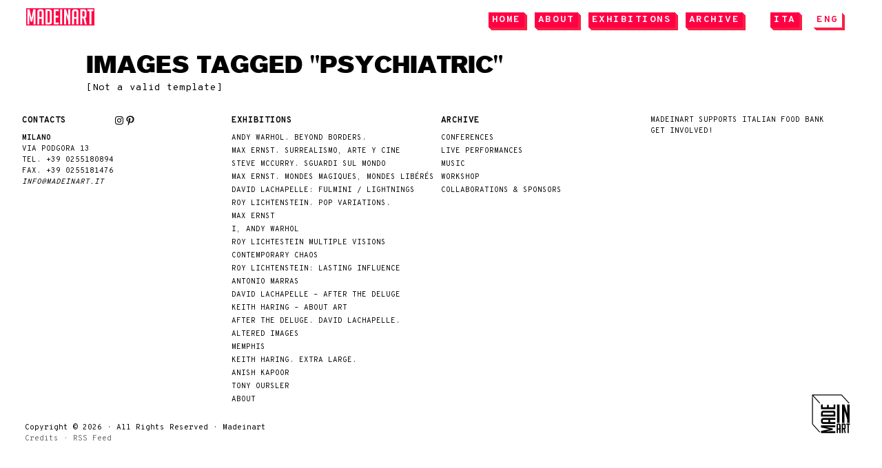

--- FILE ---
content_type: text/html; charset=UTF-8
request_url: https://madeinart.it/en/ngg_tag/psychiatric
body_size: 11453
content:
<!DOCTYPE html>
<html xmlns="http://www.w3.org/1999/xhtml" lang="en-US">
<head>

<meta http-equiv="Content-Type" content="text/html; charset=UTF-8" />

<meta name="viewport" content="width=device-width, initial-scale=1.0" />
<meta name="format-detection" content="telephone=no" />

<meta name="distribution" content="global" />
<meta name="robots" content="follow, all" />
<meta name="language" content="en" />


<title>  Picture tag  Psychiatric : M A D E I N A R T</title>
<meta name="description" content="Madeinart è una società di produzione e promozione dell'arte contemporanea che opera a livello nazionale e internazionale. in art we trust" />
<meta name="keywords" content="anish kapoor, kapoor, madeinart, dirty corner, studio kapoor, fabbrica del  vapore, milano, site specific installation, gianni mercurio, demetrio paparoni, pietro nocita, consuelo nocita, martina gatto ronchero, francesca fornasari, lisson gallery, massimo minini, galleria continua, my red homeland, contemporary art, sculpture, orbit, art exhibition, arte contemporanea, conceptual art, rotonda della besana, comune di milano" />

<!-- Favicon -->
<link rel="apple-touch-icon" sizes="144x144" href="https://madeinart.it/wp-content/themes/madeinart/images/icons/apple-touch-icon-144x144.png">
<link rel="apple-touch-icon" sizes="114x114" href="https://madeinart.it/wp-content/themes/madeinart/images/icons/apple-touch-icon-114x114.png">
<link rel="apple-touch-icon" sizes="72x72" href="https://madeinart.it/wp-content/themes/madeinart/images/icons/apple-touch-icon-72x72.png">
<link rel="apple-touch-icon" href="https://madeinart.it/wp-content/themes/madeinart/images/icons/apple-touch-icon-57x57.png">


<link href='https://fonts.googleapis.com/css?family=Roboto:400,400italic,700,700italic' rel='stylesheet' type='text/css'>
<link href='https://fonts.googleapis.com/css?family=Roboto+Mono:400,400italic,700,700italic' rel='stylesheet' type='text/css'>

<link rel="stylesheet" href="https://madeinart.it/wp-content/themes/madeinart/style.css" type="text/css" media="screen" />
<link rel="stylesheet" href="https://madeinart.it/wp-content/themes/madeinart/css/font-awesome.min.css">

<!-- Head Libs -->
<script src="https://madeinart.it/wp-content/themes/madeinart/vendor/modernizr/modernizr.js"></script>

<link rel="alternate" type="application/rss+xml" title="M A D E I N A R T RSS Feed" href="https://madeinart.it/en/feed" />
<link rel="alternate" type="application/atom+xml" title="M A D E I N A R T Atom Feed" href="https://madeinart.it/en/feed/atom" />
<link rel="pingback" href="https://madeinart.it/xmlrpc.php" />

<!--IE6 Fix-->
<style type="text/css">
	img, div, a, input, body, span {
		behavior: url(https://madeinart.it/wp-content/themes/madeinart/images/iepngfix.htc);
	}
</style>

<link rel="dns-prefetch" href="//cdn.hu-manity.co" />
		<!-- Cookie Compliance -->
		<script type="text/javascript">var huOptions = {"appID":"madeinartit-0c26a3d","currentLanguage":"en","blocking":true,"globalCookie":false,"isAdmin":false,"privacyConsent":true,"forms":[],"customProviders":[],"customPatterns":[]};</script>
		<script type="text/javascript" src="https://cdn.hu-manity.co/hu-banner.min.js"></script><meta name='robots' content='max-image-preview:large' />
	<style>img:is([sizes="auto" i], [sizes^="auto," i]) { contain-intrinsic-size: 3000px 1500px }</style>
	<script type="text/javascript">
/* <![CDATA[ */
window._wpemojiSettings = {"baseUrl":"https:\/\/s.w.org\/images\/core\/emoji\/16.0.1\/72x72\/","ext":".png","svgUrl":"https:\/\/s.w.org\/images\/core\/emoji\/16.0.1\/svg\/","svgExt":".svg","source":{"concatemoji":"https:\/\/madeinart.it\/wp-includes\/js\/wp-emoji-release.min.js?ver=6.8.3"}};
/*! This file is auto-generated */
!function(s,n){var o,i,e;function c(e){try{var t={supportTests:e,timestamp:(new Date).valueOf()};sessionStorage.setItem(o,JSON.stringify(t))}catch(e){}}function p(e,t,n){e.clearRect(0,0,e.canvas.width,e.canvas.height),e.fillText(t,0,0);var t=new Uint32Array(e.getImageData(0,0,e.canvas.width,e.canvas.height).data),a=(e.clearRect(0,0,e.canvas.width,e.canvas.height),e.fillText(n,0,0),new Uint32Array(e.getImageData(0,0,e.canvas.width,e.canvas.height).data));return t.every(function(e,t){return e===a[t]})}function u(e,t){e.clearRect(0,0,e.canvas.width,e.canvas.height),e.fillText(t,0,0);for(var n=e.getImageData(16,16,1,1),a=0;a<n.data.length;a++)if(0!==n.data[a])return!1;return!0}function f(e,t,n,a){switch(t){case"flag":return n(e,"\ud83c\udff3\ufe0f\u200d\u26a7\ufe0f","\ud83c\udff3\ufe0f\u200b\u26a7\ufe0f")?!1:!n(e,"\ud83c\udde8\ud83c\uddf6","\ud83c\udde8\u200b\ud83c\uddf6")&&!n(e,"\ud83c\udff4\udb40\udc67\udb40\udc62\udb40\udc65\udb40\udc6e\udb40\udc67\udb40\udc7f","\ud83c\udff4\u200b\udb40\udc67\u200b\udb40\udc62\u200b\udb40\udc65\u200b\udb40\udc6e\u200b\udb40\udc67\u200b\udb40\udc7f");case"emoji":return!a(e,"\ud83e\udedf")}return!1}function g(e,t,n,a){var r="undefined"!=typeof WorkerGlobalScope&&self instanceof WorkerGlobalScope?new OffscreenCanvas(300,150):s.createElement("canvas"),o=r.getContext("2d",{willReadFrequently:!0}),i=(o.textBaseline="top",o.font="600 32px Arial",{});return e.forEach(function(e){i[e]=t(o,e,n,a)}),i}function t(e){var t=s.createElement("script");t.src=e,t.defer=!0,s.head.appendChild(t)}"undefined"!=typeof Promise&&(o="wpEmojiSettingsSupports",i=["flag","emoji"],n.supports={everything:!0,everythingExceptFlag:!0},e=new Promise(function(e){s.addEventListener("DOMContentLoaded",e,{once:!0})}),new Promise(function(t){var n=function(){try{var e=JSON.parse(sessionStorage.getItem(o));if("object"==typeof e&&"number"==typeof e.timestamp&&(new Date).valueOf()<e.timestamp+604800&&"object"==typeof e.supportTests)return e.supportTests}catch(e){}return null}();if(!n){if("undefined"!=typeof Worker&&"undefined"!=typeof OffscreenCanvas&&"undefined"!=typeof URL&&URL.createObjectURL&&"undefined"!=typeof Blob)try{var e="postMessage("+g.toString()+"("+[JSON.stringify(i),f.toString(),p.toString(),u.toString()].join(",")+"));",a=new Blob([e],{type:"text/javascript"}),r=new Worker(URL.createObjectURL(a),{name:"wpTestEmojiSupports"});return void(r.onmessage=function(e){c(n=e.data),r.terminate(),t(n)})}catch(e){}c(n=g(i,f,p,u))}t(n)}).then(function(e){for(var t in e)n.supports[t]=e[t],n.supports.everything=n.supports.everything&&n.supports[t],"flag"!==t&&(n.supports.everythingExceptFlag=n.supports.everythingExceptFlag&&n.supports[t]);n.supports.everythingExceptFlag=n.supports.everythingExceptFlag&&!n.supports.flag,n.DOMReady=!1,n.readyCallback=function(){n.DOMReady=!0}}).then(function(){return e}).then(function(){var e;n.supports.everything||(n.readyCallback(),(e=n.source||{}).concatemoji?t(e.concatemoji):e.wpemoji&&e.twemoji&&(t(e.twemoji),t(e.wpemoji)))}))}((window,document),window._wpemojiSettings);
/* ]]> */
</script>
<style id='wp-emoji-styles-inline-css' type='text/css'>

	img.wp-smiley, img.emoji {
		display: inline !important;
		border: none !important;
		box-shadow: none !important;
		height: 1em !important;
		width: 1em !important;
		margin: 0 0.07em !important;
		vertical-align: -0.1em !important;
		background: none !important;
		padding: 0 !important;
	}
</style>
<link rel='stylesheet' id='wp-block-library-css' href='https://madeinart.it/wp-includes/css/dist/block-library/style.min.css?ver=6.8.3' type='text/css' media='all' />
<style id='classic-theme-styles-inline-css' type='text/css'>
/*! This file is auto-generated */
.wp-block-button__link{color:#fff;background-color:#32373c;border-radius:9999px;box-shadow:none;text-decoration:none;padding:calc(.667em + 2px) calc(1.333em + 2px);font-size:1.125em}.wp-block-file__button{background:#32373c;color:#fff;text-decoration:none}
</style>
<style id='global-styles-inline-css' type='text/css'>
:root{--wp--preset--aspect-ratio--square: 1;--wp--preset--aspect-ratio--4-3: 4/3;--wp--preset--aspect-ratio--3-4: 3/4;--wp--preset--aspect-ratio--3-2: 3/2;--wp--preset--aspect-ratio--2-3: 2/3;--wp--preset--aspect-ratio--16-9: 16/9;--wp--preset--aspect-ratio--9-16: 9/16;--wp--preset--color--black: #000000;--wp--preset--color--cyan-bluish-gray: #abb8c3;--wp--preset--color--white: #ffffff;--wp--preset--color--pale-pink: #f78da7;--wp--preset--color--vivid-red: #cf2e2e;--wp--preset--color--luminous-vivid-orange: #ff6900;--wp--preset--color--luminous-vivid-amber: #fcb900;--wp--preset--color--light-green-cyan: #7bdcb5;--wp--preset--color--vivid-green-cyan: #00d084;--wp--preset--color--pale-cyan-blue: #8ed1fc;--wp--preset--color--vivid-cyan-blue: #0693e3;--wp--preset--color--vivid-purple: #9b51e0;--wp--preset--gradient--vivid-cyan-blue-to-vivid-purple: linear-gradient(135deg,rgba(6,147,227,1) 0%,rgb(155,81,224) 100%);--wp--preset--gradient--light-green-cyan-to-vivid-green-cyan: linear-gradient(135deg,rgb(122,220,180) 0%,rgb(0,208,130) 100%);--wp--preset--gradient--luminous-vivid-amber-to-luminous-vivid-orange: linear-gradient(135deg,rgba(252,185,0,1) 0%,rgba(255,105,0,1) 100%);--wp--preset--gradient--luminous-vivid-orange-to-vivid-red: linear-gradient(135deg,rgba(255,105,0,1) 0%,rgb(207,46,46) 100%);--wp--preset--gradient--very-light-gray-to-cyan-bluish-gray: linear-gradient(135deg,rgb(238,238,238) 0%,rgb(169,184,195) 100%);--wp--preset--gradient--cool-to-warm-spectrum: linear-gradient(135deg,rgb(74,234,220) 0%,rgb(151,120,209) 20%,rgb(207,42,186) 40%,rgb(238,44,130) 60%,rgb(251,105,98) 80%,rgb(254,248,76) 100%);--wp--preset--gradient--blush-light-purple: linear-gradient(135deg,rgb(255,206,236) 0%,rgb(152,150,240) 100%);--wp--preset--gradient--blush-bordeaux: linear-gradient(135deg,rgb(254,205,165) 0%,rgb(254,45,45) 50%,rgb(107,0,62) 100%);--wp--preset--gradient--luminous-dusk: linear-gradient(135deg,rgb(255,203,112) 0%,rgb(199,81,192) 50%,rgb(65,88,208) 100%);--wp--preset--gradient--pale-ocean: linear-gradient(135deg,rgb(255,245,203) 0%,rgb(182,227,212) 50%,rgb(51,167,181) 100%);--wp--preset--gradient--electric-grass: linear-gradient(135deg,rgb(202,248,128) 0%,rgb(113,206,126) 100%);--wp--preset--gradient--midnight: linear-gradient(135deg,rgb(2,3,129) 0%,rgb(40,116,252) 100%);--wp--preset--font-size--small: 13px;--wp--preset--font-size--medium: 20px;--wp--preset--font-size--large: 36px;--wp--preset--font-size--x-large: 42px;--wp--preset--spacing--20: 0.44rem;--wp--preset--spacing--30: 0.67rem;--wp--preset--spacing--40: 1rem;--wp--preset--spacing--50: 1.5rem;--wp--preset--spacing--60: 2.25rem;--wp--preset--spacing--70: 3.38rem;--wp--preset--spacing--80: 5.06rem;--wp--preset--shadow--natural: 6px 6px 9px rgba(0, 0, 0, 0.2);--wp--preset--shadow--deep: 12px 12px 50px rgba(0, 0, 0, 0.4);--wp--preset--shadow--sharp: 6px 6px 0px rgba(0, 0, 0, 0.2);--wp--preset--shadow--outlined: 6px 6px 0px -3px rgba(255, 255, 255, 1), 6px 6px rgba(0, 0, 0, 1);--wp--preset--shadow--crisp: 6px 6px 0px rgba(0, 0, 0, 1);}:where(.is-layout-flex){gap: 0.5em;}:where(.is-layout-grid){gap: 0.5em;}body .is-layout-flex{display: flex;}.is-layout-flex{flex-wrap: wrap;align-items: center;}.is-layout-flex > :is(*, div){margin: 0;}body .is-layout-grid{display: grid;}.is-layout-grid > :is(*, div){margin: 0;}:where(.wp-block-columns.is-layout-flex){gap: 2em;}:where(.wp-block-columns.is-layout-grid){gap: 2em;}:where(.wp-block-post-template.is-layout-flex){gap: 1.25em;}:where(.wp-block-post-template.is-layout-grid){gap: 1.25em;}.has-black-color{color: var(--wp--preset--color--black) !important;}.has-cyan-bluish-gray-color{color: var(--wp--preset--color--cyan-bluish-gray) !important;}.has-white-color{color: var(--wp--preset--color--white) !important;}.has-pale-pink-color{color: var(--wp--preset--color--pale-pink) !important;}.has-vivid-red-color{color: var(--wp--preset--color--vivid-red) !important;}.has-luminous-vivid-orange-color{color: var(--wp--preset--color--luminous-vivid-orange) !important;}.has-luminous-vivid-amber-color{color: var(--wp--preset--color--luminous-vivid-amber) !important;}.has-light-green-cyan-color{color: var(--wp--preset--color--light-green-cyan) !important;}.has-vivid-green-cyan-color{color: var(--wp--preset--color--vivid-green-cyan) !important;}.has-pale-cyan-blue-color{color: var(--wp--preset--color--pale-cyan-blue) !important;}.has-vivid-cyan-blue-color{color: var(--wp--preset--color--vivid-cyan-blue) !important;}.has-vivid-purple-color{color: var(--wp--preset--color--vivid-purple) !important;}.has-black-background-color{background-color: var(--wp--preset--color--black) !important;}.has-cyan-bluish-gray-background-color{background-color: var(--wp--preset--color--cyan-bluish-gray) !important;}.has-white-background-color{background-color: var(--wp--preset--color--white) !important;}.has-pale-pink-background-color{background-color: var(--wp--preset--color--pale-pink) !important;}.has-vivid-red-background-color{background-color: var(--wp--preset--color--vivid-red) !important;}.has-luminous-vivid-orange-background-color{background-color: var(--wp--preset--color--luminous-vivid-orange) !important;}.has-luminous-vivid-amber-background-color{background-color: var(--wp--preset--color--luminous-vivid-amber) !important;}.has-light-green-cyan-background-color{background-color: var(--wp--preset--color--light-green-cyan) !important;}.has-vivid-green-cyan-background-color{background-color: var(--wp--preset--color--vivid-green-cyan) !important;}.has-pale-cyan-blue-background-color{background-color: var(--wp--preset--color--pale-cyan-blue) !important;}.has-vivid-cyan-blue-background-color{background-color: var(--wp--preset--color--vivid-cyan-blue) !important;}.has-vivid-purple-background-color{background-color: var(--wp--preset--color--vivid-purple) !important;}.has-black-border-color{border-color: var(--wp--preset--color--black) !important;}.has-cyan-bluish-gray-border-color{border-color: var(--wp--preset--color--cyan-bluish-gray) !important;}.has-white-border-color{border-color: var(--wp--preset--color--white) !important;}.has-pale-pink-border-color{border-color: var(--wp--preset--color--pale-pink) !important;}.has-vivid-red-border-color{border-color: var(--wp--preset--color--vivid-red) !important;}.has-luminous-vivid-orange-border-color{border-color: var(--wp--preset--color--luminous-vivid-orange) !important;}.has-luminous-vivid-amber-border-color{border-color: var(--wp--preset--color--luminous-vivid-amber) !important;}.has-light-green-cyan-border-color{border-color: var(--wp--preset--color--light-green-cyan) !important;}.has-vivid-green-cyan-border-color{border-color: var(--wp--preset--color--vivid-green-cyan) !important;}.has-pale-cyan-blue-border-color{border-color: var(--wp--preset--color--pale-cyan-blue) !important;}.has-vivid-cyan-blue-border-color{border-color: var(--wp--preset--color--vivid-cyan-blue) !important;}.has-vivid-purple-border-color{border-color: var(--wp--preset--color--vivid-purple) !important;}.has-vivid-cyan-blue-to-vivid-purple-gradient-background{background: var(--wp--preset--gradient--vivid-cyan-blue-to-vivid-purple) !important;}.has-light-green-cyan-to-vivid-green-cyan-gradient-background{background: var(--wp--preset--gradient--light-green-cyan-to-vivid-green-cyan) !important;}.has-luminous-vivid-amber-to-luminous-vivid-orange-gradient-background{background: var(--wp--preset--gradient--luminous-vivid-amber-to-luminous-vivid-orange) !important;}.has-luminous-vivid-orange-to-vivid-red-gradient-background{background: var(--wp--preset--gradient--luminous-vivid-orange-to-vivid-red) !important;}.has-very-light-gray-to-cyan-bluish-gray-gradient-background{background: var(--wp--preset--gradient--very-light-gray-to-cyan-bluish-gray) !important;}.has-cool-to-warm-spectrum-gradient-background{background: var(--wp--preset--gradient--cool-to-warm-spectrum) !important;}.has-blush-light-purple-gradient-background{background: var(--wp--preset--gradient--blush-light-purple) !important;}.has-blush-bordeaux-gradient-background{background: var(--wp--preset--gradient--blush-bordeaux) !important;}.has-luminous-dusk-gradient-background{background: var(--wp--preset--gradient--luminous-dusk) !important;}.has-pale-ocean-gradient-background{background: var(--wp--preset--gradient--pale-ocean) !important;}.has-electric-grass-gradient-background{background: var(--wp--preset--gradient--electric-grass) !important;}.has-midnight-gradient-background{background: var(--wp--preset--gradient--midnight) !important;}.has-small-font-size{font-size: var(--wp--preset--font-size--small) !important;}.has-medium-font-size{font-size: var(--wp--preset--font-size--medium) !important;}.has-large-font-size{font-size: var(--wp--preset--font-size--large) !important;}.has-x-large-font-size{font-size: var(--wp--preset--font-size--x-large) !important;}
:where(.wp-block-post-template.is-layout-flex){gap: 1.25em;}:where(.wp-block-post-template.is-layout-grid){gap: 1.25em;}
:where(.wp-block-columns.is-layout-flex){gap: 2em;}:where(.wp-block-columns.is-layout-grid){gap: 2em;}
:root :where(.wp-block-pullquote){font-size: 1.5em;line-height: 1.6;}
</style>
<link rel='stylesheet' id='photoswipe-core-css-css' href='https://madeinart.it/wp-content/plugins/photoswipe-masonry/photoswipe-dist/photoswipe.css?ver=6.8.3' type='text/css' media='all' />
<link rel='stylesheet' id='white_theme-css' href='https://madeinart.it/wp-content/plugins/photoswipe-masonry/photoswipe-dist/white-skin/skin.css?ver=6.8.3' type='text/css' media='all' />
<link rel='stylesheet' id='searchandfilter-css' href='https://madeinart.it/wp-content/plugins/search-filter/style.css?ver=1' type='text/css' media='all' />
<link rel='stylesheet' id='ngg_trigger_buttons-css' href='https://madeinart.it/wp-content/plugins/nextgen-gallery/static/GalleryDisplay/trigger_buttons.css?ver=3.59.12' type='text/css' media='all' />
<link rel='stylesheet' id='fancybox-0-css' href='https://madeinart.it/wp-content/plugins/nextgen-gallery/static/Lightbox/fancybox/jquery.fancybox-1.3.4.css?ver=3.59.12' type='text/css' media='all' />
<link rel='stylesheet' id='fontawesome_v4_shim_style-css' href='https://madeinart.it/wp-content/plugins/nextgen-gallery/static/FontAwesome/css/v4-shims.min.css?ver=6.8.3' type='text/css' media='all' />
<link rel='stylesheet' id='fontawesome-css' href='https://madeinart.it/wp-content/plugins/nextgen-gallery/static/FontAwesome/css/all.min.css?ver=6.8.3' type='text/css' media='all' />
<link rel='stylesheet' id='nextgen_pagination_style-css' href='https://madeinart.it/wp-content/plugins/nextgen-gallery/static/GalleryDisplay/pagination_style.css?ver=3.59.12' type='text/css' media='all' />
<link rel='stylesheet' id='nextgen_basic_thumbnails_style-css' href='https://madeinart.it/wp-content/plugins/nextgen-gallery/static/Thumbnails/nextgen_basic_thumbnails.css?ver=3.59.12' type='text/css' media='all' />
<link rel='stylesheet' id='new-royalslider-core-css-css' href='https://madeinart.it/wp-content/plugins/new-royalslider/lib/royalslider/royalslider.css?ver=3.1.9' type='text/css' media='all' />
<link rel='stylesheet' id='rsUni-css-css' href='https://madeinart.it/wp-content/plugins/new-royalslider/lib/royalslider/skins/universal/rs-universal.css?ver=3.1.9' type='text/css' media='all' />
<link rel='stylesheet' id='visible_nearby_simple-css-css' href='https://madeinart.it/wp-content/plugins/new-royalslider/lib/royalslider/templates-css/rs-visible-nearby-simple.css?ver=3.1.9' type='text/css' media='all' />
<link rel='stylesheet' id='style.rv-css' href='https://madeinart.it/wp-content/plugins/mykraft-responsive-video-shortcode/css/shortcodes.css?ver=6.8.3' type='text/css' media='all' />
<script type="text/javascript" src="https://madeinart.it/wp-includes/js/jquery/jquery.min.js?ver=3.7.1" id="jquery-core-js"></script>
<script type="text/javascript" src="https://madeinart.it/wp-includes/js/jquery/jquery-migrate.min.js?ver=3.4.1" id="jquery-migrate-js"></script>
<script type="text/javascript" src="https://madeinart.it/wp-content/plugins/photoswipe-masonry/photoswipe-dist/photoswipe.min.js?ver=6.8.3" id="photoswipe-js"></script>
<script type="text/javascript" src="https://madeinart.it/wp-content/plugins/photoswipe-masonry/photoswipe-masonry.js?ver=6.8.3" id="photoswipe-masonry-js-js"></script>
<script type="text/javascript" src="https://madeinart.it/wp-content/plugins/photoswipe-masonry/photoswipe-dist/photoswipe-ui-default.min.js?ver=6.8.3" id="photoswipe-ui-default-js"></script>
<script type="text/javascript" src="https://madeinart.it/wp-content/plugins/photoswipe-masonry/masonry.pkgd.min.js?ver=6.8.3" id="photoswipe-masonry-js"></script>
<script type="text/javascript" src="https://madeinart.it/wp-content/plugins/photoswipe-masonry/imagesloaded.pkgd.min.js?ver=6.8.3" id="photoswipe-imagesloaded-js"></script>
<script type="text/javascript" id="photocrati_ajax-js-extra">
/* <![CDATA[ */
var photocrati_ajax = {"url":"https:\/\/madeinart.it\/index.php?photocrati_ajax=1","rest_url":"https:\/\/madeinart.it\/en\/wp-json\/","wp_home_url":"https:\/\/madeinart.it\/en","wp_site_url":"https:\/\/madeinart.it","wp_root_url":"https:\/\/madeinart.it","wp_plugins_url":"https:\/\/madeinart.it\/wp-content\/plugins","wp_content_url":"https:\/\/madeinart.it\/wp-content","wp_includes_url":"https:\/\/madeinart.it\/wp-includes\/","ngg_param_slug":"nggallery","rest_nonce":"c9449be2d0"};
/* ]]> */
</script>
<script type="text/javascript" src="https://madeinart.it/wp-content/plugins/nextgen-gallery/static/Legacy/ajax.min.js?ver=3.59.12" id="photocrati_ajax-js"></script>
<script type="text/javascript" src="https://madeinart.it/wp-content/plugins/nextgen-gallery/static/FontAwesome/js/v4-shims.min.js?ver=5.3.1" id="fontawesome_v4_shim-js"></script>
<script type="text/javascript" defer crossorigin="anonymous" data-auto-replace-svg="false" data-keep-original-source="false" data-search-pseudo-elements src="https://madeinart.it/wp-content/plugins/nextgen-gallery/static/FontAwesome/js/all.min.js?ver=5.3.1" id="fontawesome-js"></script>
<script type="text/javascript" src="https://madeinart.it/wp-content/plugins/nextgen-gallery/static/Thumbnails/nextgen_basic_thumbnails.js?ver=3.59.12" id="nextgen_basic_thumbnails_script-js"></script>
<link rel="https://api.w.org/" href="https://madeinart.it/en/wp-json/" /><link rel="alternate" title="JSON" type="application/json" href="https://madeinart.it/en/wp-json/wp/v2/posts/0" /><link rel="EditURI" type="application/rsd+xml" title="RSD" href="https://madeinart.it/xmlrpc.php?rsd" />
<meta name="generator" content="WordPress 6.8.3" />
<link rel="alternate" title="oEmbed (JSON)" type="application/json+oembed" href="https://madeinart.it/en/wp-json/oembed/1.0/embed?url" />
<link rel="alternate" title="oEmbed (XML)" type="text/xml+oembed" href="https://madeinart.it/en/wp-json/oembed/1.0/embed?url&#038;format=xml" />
<style type="text/css">
.qtranxs_flag_it {background-image: url(https://madeinart.it/wp-content/plugins/qtranslate-x/flags/it.png); background-repeat: no-repeat;}
.qtranxs_flag_en {background-image: url(https://madeinart.it/wp-content/plugins/qtranslate-x/flags/gb.png); background-repeat: no-repeat;}
</style>
<link hreflang="it" href="https://madeinart.it/it/ngg_tag/psychiatric" rel="alternate" />
<link hreflang="en" href="https://madeinart.it/en/ngg_tag/psychiatric" rel="alternate" />
<link hreflang="x-default" href="https://madeinart.it/en/ngg_tag/psychiatric" rel="alternate" />
<meta name="generator" content="qTranslate-X 3.4.6.8" />

</head>

<body>
  <header id="header">

        <div class="logo">
            <a name="top" href="https://madeinart.it/en" title="Home">M A D E I N A R T</a>
        </div>

        <nav id="navbar">

          <div class="nav-mobile">
            <a id="nav-toggle" href="#!"><span></span></a>
          </div>

        	<ul class="ot-menu">
        		<li><a href="https://madeinart.it/en">Home</a></li>
        		<li><a href="https://madeinart.it/en/about">About</a></li>

        		<li><a href="https://madeinart.it/en/exhibitions-2">Exhibitions</a></li>
        		<li class="toggle"><a href="#!">Archive</a>

        <ul id="menu-events" class="subMenu"><li id="menu-item-1526" class="menu-item menu-item-type-post_type menu-item-object-page menu-item-1526"><a href="https://madeinart.it/en/conferences">Conferences</a></li>
<li id="menu-item-1527" class="menu-item menu-item-type-post_type menu-item-object-page menu-item-1527"><a href="https://madeinart.it/en/live-performances">Live Performances</a></li>
<li id="menu-item-1528" class="menu-item menu-item-type-post_type menu-item-object-page menu-item-1528"><a href="https://madeinart.it/en/music">Music</a></li>
<li id="menu-item-1530" class="menu-item menu-item-type-post_type menu-item-object-page menu-item-1530"><a href="https://madeinart.it/en/workshop">Workshop</a></li>
<li id="menu-item-3734" class="menu-item menu-item-type-post_type menu-item-object-page menu-item-3734"><a href="https://madeinart.it/en/collaborationssponsors">Collaborations &#038; Sponsors</a></li>
</ul>
        </li>

        <li id="qtranslate-3" class="widget qtranxs_widget">
<ul class="language-chooser language-chooser-text qtranxs_language_chooser" id="qtranslate-3-chooser">
<li class="lang-it"><a href="https://madeinart.it/it/ngg_tag/psychiatric" hreflang="it" title="ITA (it)" class="qtranxs_text qtranxs_text_it"><span>ITA</span></a></li>
<li class="lang-en active"><a href="https://madeinart.it/en/ngg_tag/psychiatric" hreflang="en" title="ENG (en)" class="qtranxs_text qtranxs_text_en"><span>ENG</span></a></li>
</ul><div class="qtranxs_widget_end"></div>
</li>

        	</ul>

        </nav>
      </header>

<div id="content">

	<div id="contentleft">
    
<div class="pagearea">

			            <h1>Images tagged &quot;psychiatric&quot;</h1>
            [Not a valid template]
<div style="clear:both;"></div>            
                        
        </div>
		
	</div>
			
<!-- begin r_sidebar -->

<div id="sidebar_right">


		        	
        

    
</div>
</div>

<!-- The main column ends  -->

<!-- begin footer -->

<div id="footertopbg">

    <div id="footertop">

            <div class="footertopleft">
            	<ul>
				<li id="text-4" class="widget widget_text"><h3>Contacts</h3>			<div class="textwidget"><div>
<b>Milano</b><br/>
Via Podgora 13<br />
Tel. +39 0255180894<br/>
Fax. +39 0255181476<br />
<a href="mailto:info@madeinart.it" target="_blank">info@madeinart.it</a>
</div></div>
		</li>
<li id="block-4" class="widget widget_block">
<ul class="wp-block-social-links aligncenter has-small-icon-size is-style-logos-only is-vertical is-layout-flex wp-container-core-social-links-is-layout-8cf370e7 wp-block-social-links-is-layout-flex"><li class="wp-social-link wp-social-link-instagram  wp-block-social-link"><a rel="noopener nofollow" target="_blank" href="https://www.instagram.com/madeinartofficial/" class="wp-block-social-link-anchor"><svg width="24" height="24" viewBox="0 0 24 24" version="1.1" xmlns="http://www.w3.org/2000/svg" aria-hidden="true" focusable="false"><path d="M12,4.622c2.403,0,2.688,0.009,3.637,0.052c0.877,0.04,1.354,0.187,1.671,0.31c0.42,0.163,0.72,0.358,1.035,0.673 c0.315,0.315,0.51,0.615,0.673,1.035c0.123,0.317,0.27,0.794,0.31,1.671c0.043,0.949,0.052,1.234,0.052,3.637 s-0.009,2.688-0.052,3.637c-0.04,0.877-0.187,1.354-0.31,1.671c-0.163,0.42-0.358,0.72-0.673,1.035 c-0.315,0.315-0.615,0.51-1.035,0.673c-0.317,0.123-0.794,0.27-1.671,0.31c-0.949,0.043-1.233,0.052-3.637,0.052 s-2.688-0.009-3.637-0.052c-0.877-0.04-1.354-0.187-1.671-0.31c-0.42-0.163-0.72-0.358-1.035-0.673 c-0.315-0.315-0.51-0.615-0.673-1.035c-0.123-0.317-0.27-0.794-0.31-1.671C4.631,14.688,4.622,14.403,4.622,12 s0.009-2.688,0.052-3.637c0.04-0.877,0.187-1.354,0.31-1.671c0.163-0.42,0.358-0.72,0.673-1.035 c0.315-0.315,0.615-0.51,1.035-0.673c0.317-0.123,0.794-0.27,1.671-0.31C9.312,4.631,9.597,4.622,12,4.622 M12,3 C9.556,3,9.249,3.01,8.289,3.054C7.331,3.098,6.677,3.25,6.105,3.472C5.513,3.702,5.011,4.01,4.511,4.511 c-0.5,0.5-0.808,1.002-1.038,1.594C3.25,6.677,3.098,7.331,3.054,8.289C3.01,9.249,3,9.556,3,12c0,2.444,0.01,2.751,0.054,3.711 c0.044,0.958,0.196,1.612,0.418,2.185c0.23,0.592,0.538,1.094,1.038,1.594c0.5,0.5,1.002,0.808,1.594,1.038 c0.572,0.222,1.227,0.375,2.185,0.418C9.249,20.99,9.556,21,12,21s2.751-0.01,3.711-0.054c0.958-0.044,1.612-0.196,2.185-0.418 c0.592-0.23,1.094-0.538,1.594-1.038c0.5-0.5,0.808-1.002,1.038-1.594c0.222-0.572,0.375-1.227,0.418-2.185 C20.99,14.751,21,14.444,21,12s-0.01-2.751-0.054-3.711c-0.044-0.958-0.196-1.612-0.418-2.185c-0.23-0.592-0.538-1.094-1.038-1.594 c-0.5-0.5-1.002-0.808-1.594-1.038c-0.572-0.222-1.227-0.375-2.185-0.418C14.751,3.01,14.444,3,12,3L12,3z M12,7.378 c-2.552,0-4.622,2.069-4.622,4.622S9.448,16.622,12,16.622s4.622-2.069,4.622-4.622S14.552,7.378,12,7.378z M12,15 c-1.657,0-3-1.343-3-3s1.343-3,3-3s3,1.343,3,3S13.657,15,12,15z M16.804,6.116c-0.596,0-1.08,0.484-1.08,1.08 s0.484,1.08,1.08,1.08c0.596,0,1.08-0.484,1.08-1.08S17.401,6.116,16.804,6.116z"></path></svg><span class="wp-block-social-link-label screen-reader-text">Instagram</span></a></li></ul>
</li>
<li id="block-6" class="widget widget_block">
<ul class="wp-block-social-links aligncenter has-small-icon-size is-style-logos-only is-vertical is-content-justification-left is-nowrap is-layout-flex wp-container-core-social-links-is-layout-5e962826 wp-block-social-links-is-layout-flex"><li class="wp-social-link wp-social-link-pinterest  wp-block-social-link"><a rel="&lt;meta name=&quot;p:domain_verify&quot; content=&quot;e8a6e343d2cf2462c6c62f4c4d514a4b&quot;/&gt; noopener nofollow" target="_blank" href="https://www.pinterest.it/madeinartofficial/" class="wp-block-social-link-anchor"><svg width="24" height="24" viewBox="0 0 24 24" version="1.1" xmlns="http://www.w3.org/2000/svg" aria-hidden="true" focusable="false"><path d="M12.289,2C6.617,2,3.606,5.648,3.606,9.622c0,1.846,1.025,4.146,2.666,4.878c0.25,0.111,0.381,0.063,0.439-0.169 c0.044-0.175,0.267-1.029,0.365-1.428c0.032-0.128,0.017-0.237-0.091-0.362C6.445,11.911,6.01,10.75,6.01,9.668 c0-2.777,2.194-5.464,5.933-5.464c3.23,0,5.49,2.108,5.49,5.122c0,3.407-1.794,5.768-4.13,5.768c-1.291,0-2.257-1.021-1.948-2.277 c0.372-1.495,1.089-3.112,1.089-4.191c0-0.967-0.542-1.775-1.663-1.775c-1.319,0-2.379,1.309-2.379,3.059 c0,1.115,0.394,1.869,0.394,1.869s-1.302,5.279-1.54,6.261c-0.405,1.666,0.053,4.368,0.094,4.604 c0.021,0.126,0.167,0.169,0.25,0.063c0.129-0.165,1.699-2.419,2.142-4.051c0.158-0.59,0.817-2.995,0.817-2.995 c0.43,0.784,1.681,1.446,3.013,1.446c3.963,0,6.822-3.494,6.822-7.833C20.394,5.112,16.849,2,12.289,2"></path></svg><span class="wp-block-social-link-label screen-reader-text">Pinterest</span></a></li></ul>
</li>
                </ul>
            </div>

            <div class="footertopmidleft">
            	<ul>
				<li id="nav_menu-5" class="widget widget_nav_menu"><h3>Exhibitions</h3><div class="menu-our-exhibitions-container"><ul id="menu-our-exhibitions" class="menu"><li id="menu-item-3922" class="menu-item menu-item-type-post_type menu-item-object-page menu-item-3922"><a href="https://madeinart.it/en/andy-warhol-exhibition-beyond-borders-gorizia">ANDY WARHOL. Beyond Borders.</a></li>
<li id="menu-item-3892" class="menu-item menu-item-type-post_type menu-item-object-page menu-item-3892"><a href="https://madeinart.it/en/maxernst-surrealismoarteycine">MAX ERNST. Surrealismo, Arte y Cine</a></li>
<li id="menu-item-3875" class="menu-item menu-item-type-post_type menu-item-object-page menu-item-3875"><a href="https://madeinart.it/en/stevemccurrysguardi">Steve McCurry. Sguardi Sul Mondo</a></li>
<li id="menu-item-3842" class="menu-item menu-item-type-post_type menu-item-object-page menu-item-3842"><a href="https://madeinart.it/en/maxernst-mondesmagiques">MAX ERNST. Mondes magiques, mondes libérés</a></li>
<li id="menu-item-3833" class="menu-item menu-item-type-post_type menu-item-object-page menu-item-3833"><a href="https://madeinart.it/en/david-lachapelle-fulmini">DAVID LACHAPELLE: FULMINI / LIGHTNINGS</a></li>
<li id="menu-item-3809" class="menu-item menu-item-type-post_type menu-item-object-page menu-item-3809"><a href="https://madeinart.it/en/roylichtenstein3">ROY LICHTENSTEIN. POP VARIATIONS.</a></li>
<li id="menu-item-3664" class="menu-item menu-item-type-post_type menu-item-object-page menu-item-3664"><a href="https://madeinart.it/en/maxernst">MAX ERNST</a></li>
<li id="menu-item-3773" class="menu-item menu-item-type-post_type menu-item-object-page menu-item-3773"><a href="https://madeinart.it/en/i-andywarhol">I, ANDY WARHOL</a></li>
<li id="menu-item-3515" class="menu-item menu-item-type-post_type menu-item-object-page menu-item-3515"><a href="https://madeinart.it/en/roy-lichtenstein_multiple-visions">Roy Lichtestein Multiple Visions</a></li>
<li id="menu-item-3517" class="menu-item menu-item-type-post_type menu-item-object-page menu-item-3517"><a href="https://madeinart.it/en/contemporary-chaos">Contemporary Chaos</a></li>
<li id="menu-item-3518" class="menu-item menu-item-type-post_type menu-item-object-page menu-item-3518"><a href="https://madeinart.it/en/roy-lichtenstein-lasting-influence">Roy Lichtenstein: Lasting Influence</a></li>
<li id="menu-item-3519" class="menu-item menu-item-type-post_type menu-item-object-page menu-item-3519"><a href="https://madeinart.it/en/antonio-marras-seipersei">Antonio Marras</a></li>
<li id="menu-item-3520" class="menu-item menu-item-type-post_type menu-item-object-page menu-item-3520"><a href="https://madeinart.it/en/david-lachapelle-after-the-deluge">David Lachapelle – After the deluge</a></li>
<li id="menu-item-3521" class="menu-item menu-item-type-post_type menu-item-object-page menu-item-3521"><a href="https://madeinart.it/en/keith-haring-about-art">Keith Haring – About Art</a></li>
<li id="menu-item-2972" class="menu-item menu-item-type-post_type menu-item-object-page menu-item-2972"><a href="https://madeinart.it/en/david-lachapelle">AFTER THE DELUGE. DAVID LACHAPELLE.</a></li>
<li id="menu-item-2141" class="menu-item menu-item-type-post_type menu-item-object-page menu-item-2141"><a href="https://madeinart.it/en/altered-images">Altered Images</a></li>
<li id="menu-item-2973" class="menu-item menu-item-type-post_type menu-item-object-page menu-item-2973"><a href="https://madeinart.it/en/memphis">Memphis</a></li>
<li id="menu-item-1497" class="menu-item menu-item-type-post_type menu-item-object-page menu-item-1497"><a href="https://madeinart.it/en/keith-haring">KEITH HARING. EXTRA LARGE.</a></li>
<li id="menu-item-1484" class="menu-item menu-item-type-post_type menu-item-object-page menu-item-1484"><a href="https://madeinart.it/en/anish-kapoor">Anish Kapoor</a></li>
<li id="menu-item-1557" class="menu-item menu-item-type-post_type menu-item-object-page menu-item-1557"><a href="https://madeinart.it/en/tony-oursler">Tony Oursler</a></li>
<li id="menu-item-3590" class="menu-item menu-item-type-post_type menu-item-object-page menu-item-3590"><a href="https://madeinart.it/en/about">About</a></li>
</ul></div></li>
                </ul>
            </div>

            <div class="footertopmidright">
            	<ul>
				<li id="nav_menu-6" class="widget widget_nav_menu"><h3>Archive</h3><div class="menu-events-container"><ul id="menu-events-1" class="menu"><li class="menu-item menu-item-type-post_type menu-item-object-page menu-item-1526"><a href="https://madeinart.it/en/conferences">Conferences</a></li>
<li class="menu-item menu-item-type-post_type menu-item-object-page menu-item-1527"><a href="https://madeinart.it/en/live-performances">Live Performances</a></li>
<li class="menu-item menu-item-type-post_type menu-item-object-page menu-item-1528"><a href="https://madeinart.it/en/music">Music</a></li>
<li class="menu-item menu-item-type-post_type menu-item-object-page menu-item-1530"><a href="https://madeinart.it/en/workshop">Workshop</a></li>
<li class="menu-item menu-item-type-post_type menu-item-object-page menu-item-3734"><a href="https://madeinart.it/en/collaborationssponsors">Collaborations &#038; Sponsors</a></li>
</ul></div></li>
                </ul>
            </div>

            <div class="footertopright">
            	<ul>
				<li id="text-6" class="widget widget_text">			<div class="textwidget">Madeinart supports Italian Food Bank
<br />get involved!</div>
		</li>
                </ul>
            </div>

    </div>

</div>

<div id="footerbg">

	<div id="footer">

    	<div class="footerleft">
            <div class="footertop">
                <p>Copyright &copy; 2026 &middot; All Rights Reserved &middot; Madeinart</p>
            </div>

            <div class="footerbottom">

                <p><a href="https://www.francescofranciosi.com" target="_blank">Credits</a> &middot; <a href="https://madeinart.it/en/feed/rss" target="_blank">RSS Feed</a></p>
            </div>
        </div>

        <div class="footerright">
    		<a href="#top"><img src="https://madeinart.it/wp-content/themes/madeinart/images/MDA-Pin.svg" /></a>
    	</div>

	</div>

</div>

</div>

<script type="speculationrules">
{"prefetch":[{"source":"document","where":{"and":[{"href_matches":"\/en\/*"},{"not":{"href_matches":["\/wp-*.php","\/wp-admin\/*","\/wp-content\/uploads\/*","\/wp-content\/*","\/wp-content\/plugins\/*","\/wp-content\/themes\/madeinart\/*","\/en\/*\\?(.+)"]}},{"not":{"selector_matches":"a[rel~=\"nofollow\"]"}},{"not":{"selector_matches":".no-prefetch, .no-prefetch a"}}]},"eagerness":"conservative"}]}
</script>
<!-- Root element of PhotoSwipe. Must have class pswp. -->
<div class="pswp" tabindex="-1" role="dialog" aria-hidden="true">

<!-- Background of PhotoSwipe.
    Its a separate element, as animating opacity is faster than rgba(). -->
<div class="pswp__bg"></div>

<!-- Slides wrapper with overflow:hidden. -->
<div class="pswp__scroll-wrap">

    <!-- Container that holds slides.
            PhotoSwipe keeps only 3 slides in DOM to save memory. -->
    <div class="pswp__container">
        <!-- dont modify these 3 pswp__item elements, data is added later on -->
        <div class="pswp__item"></div>
        <div class="pswp__item"></div>
        <div class="pswp__item"></div>
    </div>

    <!-- Default (PhotoSwipeUI_Default) interface on top of sliding area. Can be changed. -->
    <div class="pswp__ui pswp__ui--hidden">
        <div class="pswp__top-bar">

            <!--  Controls are self-explanatory. Order can be changed. -->

            <div class="pswp__counter"></div>

            <button class="pswp__button pswp__button--close" title="Close (Esc)"></button>

            <button class="pswp__button pswp__button--share" title="Share"></button>

            <button class="pswp__button pswp__button--fs" title="Toggle fullscreen"></button>

            <button class="pswp__button pswp__button--zoom" title="Zoom in/out"></button>

            <!-- Preloader demo http://codepen.io/dimsemenov/pen/yyBWoR -->
            <!-- element will get class pswp__preloader--active when preloader is running -->
            <div class="pswp__preloader">
                <div class="pswp__preloader__icn">
                <div class="pswp__preloader__cut">
                    <div class="pswp__preloader__donut"></div>
                </div>
                </div>
            </div>
        </div>

        <div class="pswp__share-modal pswp__share-modal--hidden pswp__single-tap">
            <div class="pswp__share-tooltip"></div>
        </div>

        <button class="pswp__button pswp__button--arrow--left" title="Previous (arrow left)">
        </button>

        <button class="pswp__button pswp__button--arrow--right" title="Next (arrow right)">
        </button>

        <div class="pswp__caption">
            <div class="pswp__caption__center"></div>
        </div>

    </div>

</div>

</div><script>!function(d,s,id){var js,fjs=d.getElementsByTagName(s)[0];if(!d.getElementById(id)){js=d.createElement(s);js.id=id;js.src="//platform.twitter.com/widgets.js";fjs.parentNode.insertBefore(js,fjs);}}(document,"script","twitter-wjs");</script><style id='core-block-supports-inline-css' type='text/css'>
.wp-container-core-social-links-is-layout-8cf370e7{flex-direction:column;align-items:flex-start;}.wp-container-core-social-links-is-layout-5e962826{flex-wrap:nowrap;flex-direction:column;align-items:flex-start;}
</style>
<script type="text/javascript" id="ngg_common-js-extra">
/* <![CDATA[ */

var galleries = {};
galleries.gallery_6a880664e3704c59243c4b961fcb4c98 = {"__defaults_set":null,"ID":"6a880664e3704c59243c4b961fcb4c98","album_ids":[],"container_ids":["psychiatric"],"display":"","display_settings":{"display_view":"default","images_per_page":"20","number_of_columns":"0","thumbnail_width":"100","thumbnail_height":"75","show_all_in_lightbox":"0","ajax_pagination":"0","use_imagebrowser_effect":"0","template":"\/srv\/d_autoartista\/www\/www.madeinart.it\/htdocs\/wp-content\/plugins\/nextgen-gallery\/products\/photocrati_nextgen\/modules\/ngglegacy\/view\/gallery.php","display_no_images_error":1,"disable_pagination":0,"show_slideshow_link":"0","slideshow_link_text":"","override_thumbnail_settings":"0","thumbnail_quality":"100","thumbnail_crop":"1","thumbnail_watermark":0,"ngg_triggers_display":"never","use_lightbox_effect":true,"_errors":[]},"display_type":"photocrati-nextgen_basic_thumbnails","effect_code":null,"entity_ids":[],"excluded_container_ids":[],"exclusions":[],"gallery_ids":[],"id":"6a880664e3704c59243c4b961fcb4c98","ids":null,"image_ids":[],"images_list_count":null,"inner_content":null,"is_album_gallery":null,"maximum_entity_count":500,"order_by":"sortorder","order_direction":"ASC","returns":"included","skip_excluding_globally_excluded_images":null,"slug":"psychiatric","sortorder":[],"source":"tags","src":"","tag_ids":[],"tagcloud":false,"transient_id":null};
galleries.gallery_6a880664e3704c59243c4b961fcb4c98.wordpress_page_root = false;
var nextgen_lightbox_settings = {"static_path":"https:\/\/madeinart.it\/wp-content\/plugins\/nextgen-gallery\/static\/Lightbox\/{placeholder}","context":"nextgen_images"};
/* ]]> */
</script>
<script type="text/javascript" src="https://madeinart.it/wp-content/plugins/nextgen-gallery/static/GalleryDisplay/common.js?ver=3.59.12" id="ngg_common-js"></script>
<script type="text/javascript" id="ngg_common-js-after">
/* <![CDATA[ */
            var nggLastTimeoutVal = 1000;

            var nggRetryFailedImage = function(img) {
                setTimeout(function(){
                    img.src = img.src;
                }, nggLastTimeoutVal);

                nggLastTimeoutVal += 500;
            }
/* ]]> */
</script>
<script type="text/javascript" src="https://madeinart.it/wp-content/plugins/nextgen-gallery/static/Lightbox/lightbox_context.js?ver=3.59.12" id="ngg_lightbox_context-js"></script>
<script type="text/javascript" src="https://madeinart.it/wp-content/plugins/nextgen-gallery/static/Lightbox/fancybox/jquery.easing-1.3.pack.js?ver=3.59.12" id="fancybox-0-js"></script>
<script type="text/javascript" src="https://madeinart.it/wp-content/plugins/nextgen-gallery/static/Lightbox/fancybox/jquery.fancybox-1.3.4.pack.js?ver=3.59.12" id="fancybox-1-js"></script>
<script type="text/javascript" src="https://madeinart.it/wp-content/plugins/nextgen-gallery/static/Lightbox/fancybox/nextgen_fancybox_init.js?ver=3.59.12" id="fancybox-2-js"></script>
<script type="text/javascript" src="https://madeinart.it/wp-content/plugins/new-royalslider/lib/royalslider/jquery.royalslider.min.js?ver=3.1.9" id="new-royalslider-main-js-js"></script>

<script type="text/javascript" src="https://madeinart.it/wp-content/themes/madeinart/js/superfish/superfish.js"></script>
<script type="text/javascript" src="https://madeinart.it/wp-content/themes/madeinart/js/superfish/hoverIntent.js"></script>

<script type="text/javascript" src="https://madeinart.it/wp-content/themes/madeinart/js/effects.js">
</script>



<script type="text/javascript">

  var _gaq = _gaq || [];
  _gaq.push(['_setAccount', 'UA-5560826-2']);
  _gaq.push(['_trackPageview']);

  (function() {
    var ga = document.createElement('script'); ga.type = 'text/javascript'; ga.async = true;
    ga.src = ('https:' == document.location.protocol ? 'https://ssl' : 'http://www') + '.google-analytics.com/ga.js';
    var s = document.getElementsByTagName('script')[0]; s.parentNode.insertBefore(ga, s);
  })();

</script>
</body>
</html>
